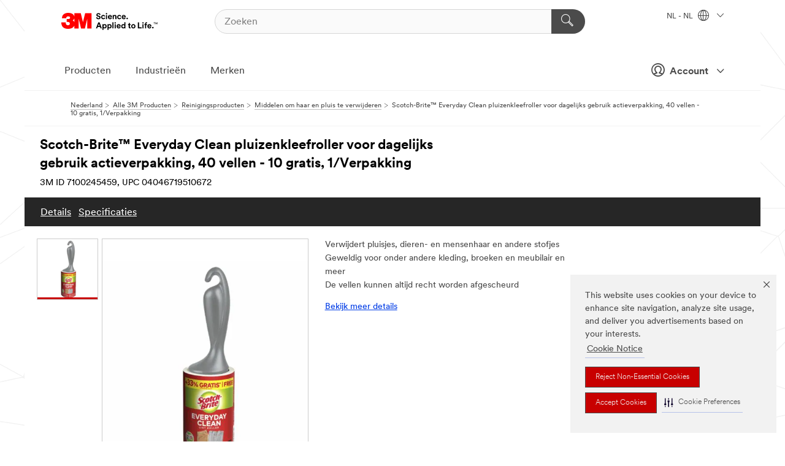

--- FILE ---
content_type: text/html; charset=UTF-8
request_url: https://www.3mnederland.nl/3M/nl_NL/p/d/v101265095/
body_size: 15640
content:
<!DOCTYPE html>
<html lang="nl-NL">
 <head><meta http-equiv="X-UA-Compatible" content="IE=EDGE"><script type="text/javascript" src="https://cdn-prod.securiti.ai/consent/auto_blocking/0638aaa2-354a-44c0-a777-ea4db9f7bf8a/172814eb-881b-4846-9727-e382252deb72.js"></script><script>(function(){var s=document.createElement('script');s.src='https://cdn-prod.securiti.ai/consent/cookie-consent-sdk-loader.js';s.setAttribute('data-tenant-uuid', '0638aaa2-354a-44c0-a777-ea4db9f7bf8a');s.setAttribute('data-domain-uuid', '172814eb-881b-4846-9727-e382252deb72');s.setAttribute('data-backend-url', 'https://app.securiti.ai');s.setAttribute('data-skip-css', 'false');s.defer=true;var parent_node=document.head || document.body;parent_node.appendChild(s);})()</script><script src="https://tags.tiqcdn.com/utag/3m/redeploy-gdpr/prod/utag.sync.js"></script><script>if (typeof utag_data == 'undefined') utag_data = {};</script><style>.MMM--site-bd .mds-wrapper p{margin:0;}.mds-wrapper .mds-titleWithText_content--body p, .mds-wrapper .mds-stackableimages_container--content p, .mds-wrapper .mds-content-cards_grid_card_body .mds-font_body p, .mds-wrapper .mds-contentCTA_content--body p, .mds-wrapper .mds-accordion_content--text>p, .mds-wrapper .mds-tabs_items--content>div>p, .mds-wrapper .mds-verticaltabs_content--text>p{margin-bottom:15px;}.MMM--site-bd .mds-wrapper .mds-margin_large--bottom{margin-bottom: 20px;}.MMM--site-bd .mds-wrapper .mds-margin_large--top{margin-top: 20px;}.MMM--site-bd .mds-wrapper ol{margin:0;}.MMM--site-bd .mds-wrapper .mds-titleWithText_content--body ol, .MMM--site-bd .mds-wrapper .mds-titleWithText_content--body ul, .MMM--site-bd .mds-wrapper .mds-stackableimages_container--content ol, .MMM--site-bd .mds-wrapper .mds-stackableimages_container--content ul, .MMM--site-bd .mds-wrapper .mds-content-cards_grid_card_body .mds-font_body ol, .MMM--site-bd .mds-wrapper .mds-content-cards_grid_card_body .mds-font_body ul, .MMM--site-bd .mds-wrapper .mds-contentCTA_content--body ol, .MMM--site-bd .mds-wrapper .mds-contentCTA_content--body ul, .MMM--site-bd .mds-wrapper .mds-accordion_content--text>ol, .MMM--site-bd .mds-wrapper .mds-accordion_content--text>ul, .MMM--site-bd .mds-wrapper .mds-tabs_items--content>div>ol, .MMM--site-bd .mds-wrapper .mds-tabs_items--content>div>ul, .MMM--site-bd .mds-wrapper .mds-verticaltabs_content--text>ol, .MMM--site-bd .mds-wrapper .mds-verticaltabs_content--text>ul{padding-left: 22px;}</style>
<title>Scotch-Brite™ Everyday Clean pluizenkleefroller voor dagelijks gebruik actieverpakking, 40 vellen - 10 gratis, 1/Verpakking | 3M Nederland</title>
  <meta charset="utf-8">
  <meta name="viewport" content="width=device-width, initial-scale=1.0">
<meta name="DCSext.Brand" content="Scotch-Brite">
<meta name="DCSext.Business" content="Consumer Business Group">
<meta name="DCSext.CDC" content="FJ">
<meta name="DCSext.Dimension_FUZE_Featured_Brands" content="Scotch-Brite">
<meta name="DCSext.Hierarchy" content="GPH11353">
<meta name="DCSext.SnapsPdp" content="Scotch-Brite™ Everyday Clean pluizenkleefroller voor dagelijks gebruik actieverpakking, 40 vellen - 10 gratis, 1/Verpakking">
<meta name="DCSext.ewcd_url" content="Z6_79L2HO02KO3O10Q639V7L0A534 | Z6_79L2HO02KOR720QDS5NONCI704">
<meta name="DCSext.locale" content="nl_NL">
<meta name="DCSext.page" content="CORP_SNAPS_GPH_NL">
<meta name="DCSext.platform" content="FUZE">
<meta name="DCSext.site" content="CORP_SNAPS_GPH">
<meta name="Discontinued" content="false">
<meta name="WT.cg_n" content="Product Detail Page">
<meta name="WT.dcsvid" content="">
<meta name="WT.pn_sku" content="7100245459">
<meta name="application-name" content="MMM-ext">
<meta name="baseurl" content="https://www.3mnederland.nl/3M/nl_NL/p/">
<meta name="dc_coverage" content="NL">
<meta name="description" content="De Scotch-Brite™ Everyday Clean pluizenkleefroller voor dagelijks gebruik is de enige pluizenkleefroller met een Scotch® kleeflaag. De roller heeft een ergonomische handgreep en de vellen kunnen altijd recht worden afgescheurd.">
<meta name="entity.categoryId" content="GPH11353">
<meta name="format-detection" content="telephone=no">
<meta name="generatedBySNAPS" content="true">
<meta http-equiv="cleartype" content="on">
<meta http-equiv="format-detection" content="telephone=no">
<meta http-equiv="imagetoolbar" content="no">
<meta name="isChild" content="true">
<meta name="isParent" content="false">
<meta name="mmm_id" content="7100245459">
<meta name="mmmsite" content="CORP_SNAPS_GPH">
<meta name="og:description" content="De Scotch-Brite™ Everyday Clean pluizenkleefroller voor dagelijks gebruik is de enige pluizenkleefroller met een Scotch® kleeflaag. De roller heeft een ergonomische handgreep en de vellen kunnen altijd recht worden afgescheurd.">
<meta name="og:image" content="https://multimedia.3m.com/mws/media/2406303J/scotch-brite-everyday-clean-lint-roller-promo-pack-40-sheets-10-for-free-cfip.jpg">
<meta name="og:title" content="Scotch-Brite™ Everyday Clean pluizenkleefroller voor dagelijks gebruik actieverpakking, 40 vellen - 10 gratis, 1/Verpakking">
<meta name="og:url" content="https://www.3mnederland.nl/3M/nl_NL/p/d/v101265095/">
<meta name="pageType" content="FuzeProductDetail">
<meta name="mmm:serp" content="https://www.3mnederland.nl/3M/nl_NL/p/d/v101265095/"/>
<link rel="canonical" href="https://www.3mnederland.nl/3M/nl_NL/p/d/v101265095/" /><!--  <PageMap><DataObject type="server"><Attribute name="node">fd-4 | WebSphere_Portal</Attribute>
<Attribute name="placeUniquename">CORP_SNAPS_GPH</Attribute>
<Attribute name="sitebreadcrumb">Z6_79L2HO02KOR720QDS5NONCI704</Attribute>
<Attribute name="themeVersion">2025.12</Attribute>
<Attribute name="pageUniquename">CORP_SNAPS_GPH_NL</Attribute>
</DataObject>
<DataObject type="page"><Attribute name="site">Z6_79L2HO02KO3O10Q639V7L0A534 | CORP_SNAPS_GPH</Attribute>
<Attribute name="currentpage">Z6_79L2HO02KOR720QDS5NONCI704</Attribute>
<Attribute name="currentuniquename">CORP_SNAPS_GPH_NL</Attribute>
</DataObject>
</PageMap> --><link rel="shortcut icon" type="image/ico" href="/favicon.ico" />
<link rel="apple-touch-icon-precomposed" sizes="57x57" href="/3m_theme_assets/themes/3MTheme/assets/images/unicorn/3M_Bookmark_Icon_57x57.png" />
<link rel="apple-touch-icon-precomposed" sizes="60x60" href="/3m_theme_assets/themes/3MTheme/assets/images/unicorn/3M_Bookmark_Icon_60x60.png" />
<link rel="apple-touch-icon-precomposed" sizes="72x72" href="/3m_theme_assets/themes/3MTheme/assets/images/unicorn/3M_Bookmark_Icon_72x72.png" />
<link rel="apple-touch-icon-precomposed" sizes="76x76" href="/3m_theme_assets/themes/3MTheme/assets/images/unicorn/3M_Bookmark_Icon_76x76.png" />
<link rel="apple-touch-icon-precomposed" sizes="114x114" href="/3m_theme_assets/themes/3MTheme/assets/images/unicorn/3M_Bookmark_Icon_114x114.png" />
<link rel="apple-touch-icon-precomposed" sizes="120x120" href="/3m_theme_assets/themes/3MTheme/assets/images/unicorn/3M_Bookmark_Icon_120x120.png" />
<link rel="apple-touch-icon-precomposed" sizes="144x144" href="/3m_theme_assets/themes/3MTheme/assets/images/unicorn/3M_Bookmark_Icon_144x144.png" />
<link rel="apple-touch-icon-precomposed" sizes="152x152" href="/3m_theme_assets/themes/3MTheme/assets/images/unicorn/3M_Bookmark_Icon_152x152.png" />
<link rel="apple-touch-icon-precomposed" sizes="180x180" href="/3m_theme_assets/themes/3MTheme/assets/images/unicorn/3M_Bookmark_Icon_180x180.png" />
<meta name="msapplication-TileColor" content="#ffffff" />
<meta name="msapplication-square70x70logo" content="/3m_theme_assets/themes/3MTheme/assets/images/unicorn/smalltile.png" />
<meta name="msapplication-square150x150logo" content="/3m_theme_assets/themes/3MTheme/assets/images/unicorn/mediumtile.png" />
<meta name="msapplication-wide310x150logo" content="/3m_theme_assets/themes/3MTheme/assets/images/unicorn/widetile.png" />
<meta name="msapplication-square310x310logo" content="/3m_theme_assets/themes/3MTheme/assets/images/unicorn/largetile.png" />
<link rel="alternate" hreflang="sv-SE" href="https://www.3msverige.se/3M/sv_SE/p/d/v101265095/" /><link rel="alternate" hreflang="es-ES" href="https://scotch-brite.3m.com.es/3M/es_ES/p/d/v101265095/" /><link rel="alternate" hreflang="fr-BE" href="https://www.3mbelgique.be/3M/fr_BE/p/d/v101265095/" /><link rel="alternate" hreflang="nl-NL" href="https://www.3mnederland.nl/3M/nl_NL/p/d/v101265095/" /><link rel="alternate" hreflang="de-CH" href="https://www.scotch-brite.3mschweiz.ch/3M/de_CH/p/d/v101265095/" /><link rel="alternate" hreflang="de-DE" href="https://www.3mdeutschland.de/3M/de_DE/p/d/v101265095/" /><link rel="alternate" hreflang="cs-CZ" href="https://www.3m.cz/3M/cs_CZ/p/d/v101265095/" /><link rel="alternate" hreflang="da-DK" href="https://www.3mdanmark.dk/3M/da_DK/p/d/v101265095/" /><link rel="alternate" hreflang="pl-PL" href="https://www.3mpolska.pl/3M/pl_PL/p/d/v101265095/" /><link rel="alternate" hreflang="fi-FI" href="https://www.3msuomi.fi/3M/fi_FI/p/d/v101265095/" /><link rel="alternate" hreflang="it-IT" href="https://scotch-brite.3mitalia.it/3M/it_IT/p/d/v101265095/" /><link rel="alternate" hreflang="fr-FR" href="https://www.3mfrance.fr/3M/fr_FR/p/d/v101265095/" /><link rel="alternate" hreflang="de-AT" href="https://www.3maustria.at/3M/de_AT/p/d/v101265095/" /><link rel="alternate" hreflang="fr-CH" href="https://www.scotch-brite.3msuisse.ch/3M/fr_CH/p/d/v101265095/" /><link rel="alternate" hreflang="nl-BE" href="https://www.3mbelgie.be/3M/nl_BE/p/d/v101265095/" /><link rel="alternate" hreflang="no-NO" href="https://www.3mnorge.no/3M/no_NO/p/d/v101265095/" /><link rel="stylesheet" href="/3m_theme_assets/themes/3MTheme/assets/css/build/phoenix.css?v=3.183.0" />
<link rel="stylesheet" href="/3m_theme_assets/themes/3MTheme/assets/css/unicorn-icons.css?v=3.183.0" />
<link rel="stylesheet" media="print" href="/3m_theme_assets/themes/3MTheme/assets/css/build/unicorn-print.css?v=3.183.0" />
<link rel="stylesheet" href="/3m_theme_assets/static/MDS/mammoth.css?v=3.183.0" />
<!--[if IE]><![endif]-->
<!--[if (IE 8)|(IE 7)]>
<script type="text/javascript">
document.getElementById("js-main_style").setAttribute("href", "");
</script>

<![endif]-->
<!--[if lte IE 6]><![endif]-->
<script type="text/javascript" src="/3m_theme_assets/themes/3MTheme/assets/scripts/mmmSettings.js"></script><link rel="stylesheet" href="/3m_theme_assets/themes/3MTheme/assets/css/build/gsn.css" />
<link rel="stylesheet" href="/3m_theme_assets/themes/3MTheme/assets/css/static/MyAccountDropdown/MyAccountDropdown.css" />


<script>(window.BOOMR_mq=window.BOOMR_mq||[]).push(["addVar",{"rua.upush":"false","rua.cpush":"false","rua.upre":"false","rua.cpre":"false","rua.uprl":"false","rua.cprl":"false","rua.cprf":"false","rua.trans":"","rua.cook":"false","rua.ims":"false","rua.ufprl":"false","rua.cfprl":"false","rua.isuxp":"false","rua.texp":"norulematch","rua.ceh":"false","rua.ueh":"false","rua.ieh.st":"0"}]);</script>
                              <script>!function(e){var n="https://s.go-mpulse.net/boomerang/";if("False"=="True")e.BOOMR_config=e.BOOMR_config||{},e.BOOMR_config.PageParams=e.BOOMR_config.PageParams||{},e.BOOMR_config.PageParams.pci=!0,n="https://s2.go-mpulse.net/boomerang/";if(window.BOOMR_API_key="UWRYR-C88R8-XEZDS-AZ97P-LXP2F",function(){function e(){if(!o){var e=document.createElement("script");e.id="boomr-scr-as",e.src=window.BOOMR.url,e.async=!0,i.parentNode.appendChild(e),o=!0}}function t(e){o=!0;var n,t,a,r,d=document,O=window;if(window.BOOMR.snippetMethod=e?"if":"i",t=function(e,n){var t=d.createElement("script");t.id=n||"boomr-if-as",t.src=window.BOOMR.url,BOOMR_lstart=(new Date).getTime(),e=e||d.body,e.appendChild(t)},!window.addEventListener&&window.attachEvent&&navigator.userAgent.match(/MSIE [67]\./))return window.BOOMR.snippetMethod="s",void t(i.parentNode,"boomr-async");a=document.createElement("IFRAME"),a.src="about:blank",a.title="",a.role="presentation",a.loading="eager",r=(a.frameElement||a).style,r.width=0,r.height=0,r.border=0,r.display="none",i.parentNode.appendChild(a);try{O=a.contentWindow,d=O.document.open()}catch(_){n=document.domain,a.src="javascript:var d=document.open();d.domain='"+n+"';void(0);",O=a.contentWindow,d=O.document.open()}if(n)d._boomrl=function(){this.domain=n,t()},d.write("<bo"+"dy onload='document._boomrl();'>");else if(O._boomrl=function(){t()},O.addEventListener)O.addEventListener("load",O._boomrl,!1);else if(O.attachEvent)O.attachEvent("onload",O._boomrl);d.close()}function a(e){window.BOOMR_onload=e&&e.timeStamp||(new Date).getTime()}if(!window.BOOMR||!window.BOOMR.version&&!window.BOOMR.snippetExecuted){window.BOOMR=window.BOOMR||{},window.BOOMR.snippetStart=(new Date).getTime(),window.BOOMR.snippetExecuted=!0,window.BOOMR.snippetVersion=12,window.BOOMR.url=n+"UWRYR-C88R8-XEZDS-AZ97P-LXP2F";var i=document.currentScript||document.getElementsByTagName("script")[0],o=!1,r=document.createElement("link");if(r.relList&&"function"==typeof r.relList.supports&&r.relList.supports("preload")&&"as"in r)window.BOOMR.snippetMethod="p",r.href=window.BOOMR.url,r.rel="preload",r.as="script",r.addEventListener("load",e),r.addEventListener("error",function(){t(!0)}),setTimeout(function(){if(!o)t(!0)},3e3),BOOMR_lstart=(new Date).getTime(),i.parentNode.appendChild(r);else t(!1);if(window.addEventListener)window.addEventListener("load",a,!1);else if(window.attachEvent)window.attachEvent("onload",a)}}(),"".length>0)if(e&&"performance"in e&&e.performance&&"function"==typeof e.performance.setResourceTimingBufferSize)e.performance.setResourceTimingBufferSize();!function(){if(BOOMR=e.BOOMR||{},BOOMR.plugins=BOOMR.plugins||{},!BOOMR.plugins.AK){var n=""=="true"?1:0,t="",a="cj3a4daxhuqq62lppcwq-f-ed7dabe42-clientnsv4-s.akamaihd.net",i="false"=="true"?2:1,o={"ak.v":"39","ak.cp":"832420","ak.ai":parseInt("281472",10),"ak.ol":"0","ak.cr":9,"ak.ipv":4,"ak.proto":"h2","ak.rid":"fb46b17","ak.r":45721,"ak.a2":n,"ak.m":"dscx","ak.n":"essl","ak.bpcip":"18.118.14.0","ak.cport":56940,"ak.gh":"23.33.25.17","ak.quicv":"","ak.tlsv":"tls1.3","ak.0rtt":"","ak.0rtt.ed":"","ak.csrc":"-","ak.acc":"","ak.t":"1768913069","ak.ak":"hOBiQwZUYzCg5VSAfCLimQ==SNJUsIHJWVgbm28bouXeDOkPkxvJGTkQZ5qLnCQg+w4XuPQYpkcdjtEFFF+ro2intGF8iLZqQoc52k9OmiZbNMpd5d/o7CCV+H0IvknWPb33Jiyvq7PRKUzVEFD0E5WvgQzGD+7M14mU26ShJAc4bOU67wNmMnrpnLzSfOjIHQrmpV6ksouLv4DdCnl9KWaCn5P7v5yqbXhwa3JNlpyUb6EgfX0zEIXXo1lxVIDDmp/amLnPo9dZefKDV1lQ0JM+BDxjml07zfw01FSIPXSbDL+W9MwNok3SZogfLnSq5+5a8XNS3fVnvsYwKdd1y3fdaX3UKM3xgLalKYPXJmsYpsIRN5pn0dNIavidCIzAjPShLRC12TjYYSBWIVltQGsWNcbf+JArV3tBVybbmD/YuLSUAuELeVBAxICBne/ZGiE=","ak.pv":"279","ak.dpoabenc":"","ak.tf":i};if(""!==t)o["ak.ruds"]=t;var r={i:!1,av:function(n){var t="http.initiator";if(n&&(!n[t]||"spa_hard"===n[t]))o["ak.feo"]=void 0!==e.aFeoApplied?1:0,BOOMR.addVar(o)},rv:function(){var e=["ak.bpcip","ak.cport","ak.cr","ak.csrc","ak.gh","ak.ipv","ak.m","ak.n","ak.ol","ak.proto","ak.quicv","ak.tlsv","ak.0rtt","ak.0rtt.ed","ak.r","ak.acc","ak.t","ak.tf"];BOOMR.removeVar(e)}};BOOMR.plugins.AK={akVars:o,akDNSPreFetchDomain:a,init:function(){if(!r.i){var e=BOOMR.subscribe;e("before_beacon",r.av,null,null),e("onbeacon",r.rv,null,null),r.i=!0}return this},is_complete:function(){return!0}}}}()}(window);</script></head>
<body class="MMM--bodyContain MMM--body_1440"><div class="MMM--skipMenu" id="top"><ul class="MMM--skipList"><li><a href="#js-gsnMenu">Ga naar NL Navigatie</a></li><li><a href="#ssnMenu">Ga naar CORP_SNAPS_GPH Navigatie</a></li><li><a href="#pageContent">Ga naar Inhoud van pagina's</a></li><li><a href="#js-searchBar">Ga naar Zoeken</a></li><li><a href="#help--links">Ga naar Contactgegevens</a></li><li><a href="/3M/nl_NL/company-base-bnl/site-map/">Ga naar site map</a></li></ul>
</div>

    <div id="js-bodyWrapper" class="MMM--themeWrapper">
        <div class="m-dropdown-list_overlay"></div>
    <nav class="m-nav">      
      <div class="is-header_container h-fitWidth m-header_container">
        <div class="m-header">          
          <a href="/3M/nl_NL/company-base-bnl/" aria-label="3M Logo - Opens in a new window" class="is-3MLogo m-header_logo l-smallMarginRight h-linkNoUnderline l-centerVertically" title="3M in Nederland">
            <img class="h-onDesktop m-header_logoImg" src="/3m_theme_assets/themes/3MTheme/assets/images/unicorn/Logo.svg" alt="3M-logo" />
            <img class="h-notOnDesktop l-img" src="/3m_theme_assets/themes/3MTheme/assets/images/unicorn/Logo_mobile.png" alt="3M-logo" />
          </a>                          

          

<div class="m-header_search l-smallMarginRight">
  <form class="h-fitHeight" id="typeahead-root" action="/3M/nl_NL/p/">
    <input id="js-searchBar" class="m-header_searchbar h-fitWidth h-fitHeight l-centerVertically is-searchbar" name="Ntt" type="search" placeholder="Zoeken" aria-label="Zoeken">
    <button class="m-header_searchbutton" type="submit" value="Zoeken" aria-label="Zoeken">
      <i class="MMM--icn MMM--icn_search color--white"></i>
    </button>
  </form>
</div>


          <div style="display: inline-block" class="h-notOnDesktop">
            <div class="m-header_menu l-centerVertically h-notOnDesktop">
              <a href="#" class="h-linkNoUnderline link--dark is-header_menuLink is-collapsed m-header_menuLink" aria-haspopup="true" aria-controls="navOptions" aria-label="Open navigatie" data-openlabel="Open navigatie" data-closelabel="Nabij">
                <i class="MMM--icn MMM--icn_hamburgerMenu is-header_menuIcon m-header_menuIcn"></i>
              </a>
              <i class="MMM--icn MMM--icn_close link--dark m-header_hiddenIcn m-header_menuIcn"></i>
            </div>
          </div>
          <div class="m-header--fix"></div>
        </div>
                
        
        <div class="m-header-madbar h-notOnDesktop">
          <div class="MAD-Bar">
            <div class="m-account mad-section">
              
              <a href="#" role="button" class="m-btn m-btn--free font--size m-navbar_loginBtn m-navbar_profileBtn link--dark is-header_madSI is-closed is-signInToggle" target="_self">
                <i class="MMM--icn MMM--icn_userHollow large-icn"></i>
                Account
                <i class="MMM--icn MMM--icn_down_arrow mad-barSI-arrow"></i>
              </a>
              
            </div>
          </div>
        </div>
                
        <div class="m-header_overlay"></div>
        
        <!-- Profile Management Pop-Up -->
              <div class="m-navbar m-navbar-noStyle">
               <div class=" is-signInPopUp h-hidden">
                <div class="m-navbar_signInPopup font--standard mad-menu-container" aria-modal="true">                           
                  
                  <div class="signIn-linkBox">
                    <a href="https://order.3m.com/store/bComNetherlandSite/nl_NL/login">Inloggen 3M bCom</a>
                  </div>
                </div> 
               </div> 
              </div>            
            

        <div class="is-dropdown h-hidden m-navbar_container">
          <div class="m-navbar_overlay h-fitHeight h-notOnMobile is-overlay h-notOnDesktop"></div>
          <div class="m-navbar">
            <div class="m-navbar_level-1 js-navbar_level-1">

              
	          <div class="m-navbar_login m-navbar_loginProfile h-notOnMobile h-notOnTablet h-onDesktop">
              <div class="mad-section">
                <a href="#" class="m-btn m-btn--free font--size m-navbar_loginBtn m-navbar_signInBtn link--dark is-signInToggle is-header_madDesktopSI">
                  <i class="MMM--icn MMM--icn_userHollow l-centerVertically large-icn" style="padding-left: 10px; font-weight: bold;"></i>
                  Account
                  <i class="MMM--icn mad-barSI-arrow MMM--icn_down_arrow" style="padding-left: 10px; font-size: 11px;"></i>
                </a>
              </div>
            </div>
 
              <div class="m-navbar_localization l-centerVertically">
                <a href="#" class="link--dark l-centerVertically is-localeToggle">NL - NL
                  <i class="MMM--icn MMM--icn_localizationGlobe l-centerVertically m-navbar_localGlobe" style="padding-left: 5px;"></i>
                  <i class="MMM--icn MMM--icn_down_arrow h-onDesktop" style="padding-left: 10px; font-size: 11px;"></i></a>
              </div>
              <div id="js-gsnMenu" class="m-navbar_nav">

                
<ul id="navOptions" role="menubar">
<li class="m-navbar_listItem">
        <a href="#" id="navbar_link-products" class="is-navbar_link m-navbar_link" aria-haspopup="true" aria-expanded="false">Producten</a>
      </li><li class="m-navbar_listItem">
        <a href="#" id="navbar_link-industries" class="is-navbar_link m-navbar_link" aria-haspopup="true" aria-expanded="false">Industrieën</a>
      </li><li class="m-navbar_listItem">
          <a href="/3M/nl_NL/company-base-bnl/our-brands/" class="m-navbar_link">Merken</a>
        </li>
        
</ul>
<div class="m-navbar_localOverlay is-localePopUp h-hidden">
  <div class="m-navbar_localPopup m-navbar_popup font--standard" aria-modal="true" role="dialog" aria-label="language switcher dialog">
    <button
      class="m-navbar-localClose m-btn--close color--silver is-close h-notOnDesktop"
      aria-label="Nabij"><i class="MMM--icn MMM--icn_close"></i></button>
    <div class="font--standard m-navbar_popupTitle">3M in Nederland</div>
    <form>
      <div class="font--standard m-navbar_popupOptions"><input type="radio" name="locale" value="https://www.3mnederland.nl/3M/nl_NL/p/d/v101265095/" id="locale-nl-nl" class="m-radioInput" checked>
      	    <label class="m-radioInput_label" for="locale-nl-nl">Nederlands - NL</label><br></div>
      <a href="https://www.3m.com/3M/en_US/select-location/" aria-label="Change 3M Location" class="link">Change 3M Location</a>
      <button type="submit" value="Stuur een bericht naar" class="m-btn m-btn--red m-navbar_localeSave is-saveLocale">Bespaar</button>
    </form>
  </div>
  <div class="m-overlay h-onDesktop is-close"></div>
</div>
              </div>
            </div>

            <div class="m-dropdown-list js-navbar_level-2">

              <!-- Dropdown Lists Header -->
<div class="m-dropdown-list_header">
  <button class="m-dropdown-list_backBtn js-dropdown-list_backBtn">
    <i class="MMM--icn MMM--icn_lt2"></i>
  </button>
  <div class="m-dropdown-list_title">
<label id="dropdown-list_products-title">Producten</label>
      <label id="dropdown-list_industries-title">Industrieën</label>
      
  </div>
</div><!-- End of the dropdown list header --><ul id="products-list" class="l-dropdown-list_container" role="menu" aria-hidden="true"><li class="l-dropdown-list" role="menuitem">
      <a href="/3M/nl_NL/p/c/advanced-materials/" aria-label="Advanced Materials" class="isInside MMM--basicLink">
        Advanced Materials
      </a>
    </li><li class="l-dropdown-list" role="menuitem">
      <a href="/3M/nl_NL/p/c/automotive/" aria-label="Auto-onderdelen en hardware" class="isInside MMM--basicLink">
        Auto-onderdelen en hardware
      </a>
    </li><li class="l-dropdown-list" role="menuitem">
      <a href="/3M/nl_NL/p/c/bewegwijzering-en-markering/" aria-label="Bewegwijzering en markering" class="isInside MMM--basicLink">
        Bewegwijzering en markering
      </a>
    </li><li class="l-dropdown-list" role="menuitem">
      <a href="/3M/nl_NL/p/c/coatings/" aria-label="Coatings" class="isInside MMM--basicLink">
        Coatings
      </a>
    </li><li class="l-dropdown-list" role="menuitem">
      <a href="/3M/nl_NL/p/c/compound-en-poetsmiddel/" aria-label="Compound en poetsmiddel" class="isInside MMM--basicLink">
        Compound en poetsmiddel
      </a>
    </li><li class="l-dropdown-list" role="menuitem">
      <a href="/3M/nl_NL/p/c/elektriciteit/" aria-label="Elektriciteit" class="isInside MMM--basicLink">
        Elektriciteit
      </a>
    </li><li class="l-dropdown-list" role="menuitem">
      <a href="/3M/nl_NL/p/c/elektronicacomponenten/" aria-label="Elektronicacomponenten" class="isInside MMM--basicLink">
        Elektronicacomponenten
      </a>
    </li><li class="l-dropdown-list" role="menuitem">
      <a href="/3M/nl_NL/p/c/folies/" aria-label="Films en platen" class="isInside MMM--basicLink">
        Films en platen
      </a>
    </li><li class="l-dropdown-list" role="menuitem">
      <a href="/3M/nl_NL/p/c/gereedschappen-en-apparatuur/" aria-label="Gereedschappen en apparatuur" class="isInside MMM--basicLink">
        Gereedschappen en apparatuur
      </a>
    </li><li class="l-dropdown-list" role="menuitem">
      <a href="/3M/nl_NL/p/c/gezondheidszorg/" aria-label="Gezondheidszorg" class="isInside MMM--basicLink">
        Gezondheidszorg
      </a>
    </li><li class="l-dropdown-list" role="menuitem">
      <a href="/3M/nl_NL/p/c/isolatie/" aria-label="Isolatie" class="isInside MMM--basicLink">
        Isolatie
      </a>
    </li><li class="l-dropdown-list" role="menuitem">
      <a href="/3M/nl_NL/p/c/kantoorbenodigdheden/" aria-label="Kantoorbenodigdheden" class="isInside MMM--basicLink">
        Kantoorbenodigdheden
      </a>
    </li><li class="l-dropdown-list" role="menuitem">
      <a href="/3M/nl_NL/p/c/labels/" aria-label="Labels" class="isInside MMM--basicLink">
        Labels
      </a>
    </li><li class="l-dropdown-list" role="menuitem">
      <a href="/3M/nl_NL/p/c/lijmen/" aria-label="Lijm, afdichtmiddel en plamuur" class="isInside MMM--basicLink">
        Lijm, afdichtmiddel en plamuur
      </a>
    </li><li class="l-dropdown-list" role="menuitem">
      <a href="/3M/nl_NL/p/c/persoonlijke-beschermingsmiddelen/" aria-label="Persoonlijke beschermingsmiddelen" class="isInside MMM--basicLink">
        Persoonlijke beschermingsmiddelen
      </a>
    </li><li class="l-dropdown-list" role="menuitem">
      <a href="/3M/nl_NL/p/c/reinigingsproducten/" aria-label="Reinigingsproducten" class="isInside MMM--basicLink">
        Reinigingsproducten
      </a>
    </li><li class="l-dropdown-list" role="menuitem">
      <a href="/3M/nl_NL/p/c/schuurmiddelen/" aria-label="Schuurmaterialen" class="isInside MMM--basicLink">
        Schuurmaterialen
      </a>
    </li><li class="l-dropdown-list" role="menuitem">
      <a href="/3M/nl_NL/p/c/smeermiddelen/" aria-label="Smeermiddelen" class="isInside MMM--basicLink">
        Smeermiddelen
      </a>
    </li><li class="l-dropdown-list" role="menuitem">
      <a href="/3M/nl_NL/p/c/tapes/" aria-label="Tapes" class="isInside MMM--basicLink">
        Tapes
      </a>
    </li><li class="l-dropdown-list" role="menuitem">
      <a href="/3M/nl_NL/p/c/thuis/" aria-label="Thuis" class="isInside MMM--basicLink">
        Thuis
      </a>
    </li><li class="l-dropdown-list_last-item" role="menuitem"><a class="l-dropdown-list_view-all-products" href="/3M/nl_NL/p/">Zie alle producten</a>     
      <button class="m-btn js-backtoTopBtn">
        <i class="MMM--icn MMM--icn_arrowUp"></i>
      </button>
    </li></ul>
<ul id="industries-list" class="l-dropdown-list_container" role="menu" aria-hidden="true"><li class="l-dropdown-list" role="menuitem">
      <a href="/3M/nl_NL/automotive-bnl/" aria-label="Automotive" class="MMM--basicLink">
        Automotive
      </a>
    </li><li class="l-dropdown-list" role="menuitem">
      <a href="/3M/nl_NL/commercial-solutons-bnl/" aria-label="Commerciële oplossingen" class="MMM--basicLink">
        Commerciële oplossingen
      </a>
    </li><li class="l-dropdown-list" role="menuitem">
      <a href="/3M/nl_NL/consumer-bnl/" aria-label="Consumenten" class="MMM--basicLink">
        Consumenten
      </a>
    </li><li class="l-dropdown-list" role="menuitem">
      <a href="/3M/nl_NL/design-construction-bnl/" aria-label="Design en Bouw" class="MMM--basicLink">
        Design en Bouw
      </a>
    </li><li class="l-dropdown-list" role="menuitem">
      <a href="/3M/nl_NL/electronics-bnl/" aria-label="Electronica" class="MMM--basicLink">
        Electronica
      </a>
    </li><li class="l-dropdown-list" role="menuitem">
      <a href="/3M/nl_NL/energy-bnl/" aria-label="Energie" class="MMM--basicLink">
        Energie
      </a>
    </li><li class="l-dropdown-list" role="menuitem">
      <a href="/3M/nl_NL/manufacturing-bnl/" aria-label="Industrie" class="MMM--basicLink">
        Industrie
      </a>
    </li><li class="l-dropdown-list" role="menuitem">
      <a href="/3M/nl_NL/transportation-bnl/" aria-label="Transport" class="MMM--basicLink">
        Transport
      </a>
    </li><li class="l-dropdown-list" role="menuitem">
      <a href="/3M/nl_NL/safety-bnl/" aria-label="Veiligheid" class="MMM--basicLink">
        Veiligheid
      </a>
    </li><div class="l-dropdown-list_industries-image">
      <img class="img img_stretch mix-MMM--img_fancy" src="https://multimedia.3m.com/mws/media/1812021O/industry-feature-image.png" alt="Een autofabrieksarbeider die de autoproductielijn inspecteert.">
      <p>Bij 3M ontdekken en innoveren we in bijna elke industrie om problemen over de hele wereld op te lossen.</p>
    </div></ul>


            </div>            
          </div>
        </div>
      </div>
    </nav>
    <div class="m-navbar_profileOverlay is-profileToggle is-close h-hidden"></div>
    <div class="m-navbar_signInOverlay m-overlay is-signInToggle is-close h-hidden"></div>
<div class="MMM--site-bd">
  <div class="MMM--grids" id="pageContent">
  <div class="MMM--siteNav">
  <div class="MMM--breadcrumbs_theme">
  <ol class="MMM--breadcrumbs-list" itemscope itemtype="https://schema.org/BreadcrumbList"><li itemprop="itemListElement" itemscope itemtype="https://schema.org/ListItem"><a href="/3M/nl_NL/company-base-bnl/" itemprop="item"><span itemprop="name">Nederland</span></a><i class="MMM--icn MMM--icn_breadcrumb"></i>
          <meta itemprop="position" content="1" /></li><li itemprop="itemListElement" itemscope itemtype="https://schema.org/ListItem"><a href="/3M/nl_NL/p/" itemprop="item"><span itemprop="name">Alle 3M Producten</span></a><i class="MMM--icn MMM--icn_breadcrumb"></i>
          <meta itemprop="position" content="2" /></li><li itemprop="itemListElement" itemscope itemtype="https://schema.org/ListItem"><a href="https://www.3mnederland.nl/3M/nl_NL/p/c/reinigingsproducten/" itemprop="item"><span itemprop="name">Reinigingsproducten</span></a><i class="MMM--icn MMM--icn_breadcrumb"></i>
          <meta itemprop="position" content="3" /></li><li itemprop="itemListElement" itemscope itemtype="https://schema.org/ListItem"><a href="https://www.3mnederland.nl/3M/nl_NL/p/c/reinigingsproducten/middelen-om-haar-en-pluis-te-verwijderen/" itemprop="item"><span itemprop="name">Middelen om haar en pluis te verwijderen</span></a><i class="MMM--icn MMM--icn_breadcrumb"></i>
          <meta itemprop="position" content="4" /></li><li itemprop="itemListElement" itemscope itemtype="https://schema.org/ListItem"><span itemprop="name">Scotch-Brite™ Everyday Clean pluizenkleefroller voor dagelijks gebruik actieverpakking, 40 vellen - 10 gratis, 1/Verpakking</span><link itemprop="url" href="#"><meta itemprop="position" content="5" /></li></ol>
  
</div>

        </div><div class="hiddenWidgetsDiv">
	<!-- widgets in this container are hidden in the UI by default -->
	<div class='component-container ibmDndRow hiddenWidgetsContainer id-Z7_79L2HO02KOR720QDS5NONCI703' name='ibmHiddenWidgets' ></div><div style="clear:both"></div>
</div>

<div class="MMM--grids">
  <div class='component-container MMM--grids-col_single MMM--grids-col ibmDndColumn id-Z7_79L2HO02KOR720QDS5NONCI707' name='ibmMainContainer' ><div class='component-control id-Z7_79L2HO02KOR720QDS5NONCI7F3' ><span id="Z7_79L2HO02KOR720QDS5NONCI7F3"></span><html><head><meta name="viewport" content="width=device-width"/><script>window.__INITIAL_DATA = {"isParent":false,"productDetails":{"hasMoreOptions":false,"imageUrl":"https://multimedia.3m.com/mws/media/2406303J/scotch-brite-everyday-clean-lint-roller-promo-pack-40-sheets-10-for-free-cfip.jpg","altText":"7100245459-3m-scotch-brite-everyday-clean-lint-roller-promo-pack-40-sheets-10-for-free-cfip.tif","name":"Scotch-Brite™ Everyday Clean pluizenkleefroller voor dagelijks gebruik actieverpakking, 40 vellen - 10 gratis, 1/Verpakking","stockNumber":"7100245459","originalMmmid":"7100245459","previousStockNumber":"UU011266515","upc":"04046719510672","catalogNumber":"836RS-40EMEA","shortDescription":"De Scotch-Brite™ Everyday Clean pluizenkleefroller voor dagelijks gebruik is de enige pluizenkleefroller met een Scotch® kleeflaag. De roller heeft een ergonomische handgreep en de vellen kunnen altijd recht worden afgescheurd.","longDescription":"[base64]","divisionName":"Consumer Business Group","divisionCode":"FJ","childrenUpc":["04054596879102","4054596879096","4046719510672","04054596879096","4054596879102"],"categoryId":"GPH11353","industryId":"","canonical":"https://www.3mnederland.nl/3M/nl_NL/p/d/v101265095/","discontinued":false},"benefits":["Verwijdert pluisjes, dieren- en mensenhaar en andere stofjes","Geweldig voor onder andere kleding, broeken en meubilair en meer","De vellen kunnen altijd recht worden afgescheurd","Ergonomisch handvat voor prettig gebruik","Voorzien van een Scotch® kleeflaag","Voorgestelde toepassing: Verwijder stof, pluizen, en haren van kleding en meubels"],"classificationAttributes":[{"label":"Aanbevolen oppervlakten","identifier":"p1jzim2i6zntyj","values":["Meubilair","Kleding"],"assignment":"techspec"},{"label":"Catalogusnummer","identifier":"attrr14","values":["836RS-40EMEA"],"assignment":"marketing"},{"label":"Materiaal","identifier":"gsgkfcr6qh","values":["Kunststof"],"assignment":"techspec"},{"label":"Merken","identifier":"brand0","values":["Scotch-Brite™"]},{"label":"Productkleur","identifier":"attra1798","values":["Zwart"],"assignment":"techspec"},{"label":"Producttype","identifier":"f6kktw629s","values":["Pluizenkleefroller"],"assignment":"techspec"},{"label":"Reinigingskracht","identifier":"1h2vh84njc","values":["Snelle reiniging"],"assignment":"techspec"},{"label":"Rollengte (metrisch)","identifier":"attrh363","values":["10 cm"],"assignment":"techspec"},{"label":"Steellengte (metrisch)","identifier":"attrh347","values":["12.5 cm"],"assignment":"techspec"},{"label":"Steelmateriaal","identifier":"attra511","values":["Kunststof"],"assignment":"techspec"},{"label":"Toepassing","identifier":"attra1839","values":["Algemeen reinigen"],"assignment":"techspec"},{"label":"Type reiniging","identifier":"attra512","values":["Haarverwijdering"],"assignment":"techspec"},{"label":"Verpakkingsinhoud","identifier":"pcm4ckn55x","values":["1/verpakking"],"assignment":"packaging"}],"breadCrumb":[{"value":"Alle Producten","removeUrl":"https://www.3mnederland.nl/3M/nl_NL/p/","gphId":"GPH19999"},{"value":"Reinigingsproducten","removeUrl":"https://www.3mnederland.nl/3M/nl_NL/p/c/reinigingsproducten/","gphId":"GPH10012"},{"value":"Middelen om haar en pluis te verwijderen","removeUrl":"https://www.3mnederland.nl/3M/nl_NL/p/c/reinigingsproducten/middelen-om-haar-en-pluis-te-verwijderen/","gphId":"GPH11353"},{"value":"Scotch-Brite™ Everyday Clean pluizenkleefroller voor dagelijks gebruik actieverpakking, 40 vellen - 10 gratis, 1/Verpakking"}],"media":[{"url":"https://multimedia.3m.com/mws/media/2406303J/scotch-brite-everyday-clean-lint-roller-promo-pack-40-sheets-10-for-free-cfip.jpg","altText":"7100245459-3m-scotch-brite-everyday-clean-lint-roller-promo-pack-40-sheets-10-for-free-cfip.tif","usageCode":"main_image"}],"mediaMore":false,"moreOptions":{"baseId":"7100245459","terminalCategory":"GPH11353","totalSelected":1,"childHasCcSubId":false,"displayTable":false},"disclaimerInfo":{"intendedForUseBy":"Consumer"},"mediaOffset":0,"mediaMoreCount":0,"ctaInfo":{"ccSubId":"2960","ccTemplatedID":"emjo9gg796_7541ec30-33d4-11eb-987a-25087ad49e2c103"},"replacement":{"discontinued":false,"is_product_new":false},"keywords":[],"hreflang":{"de_AT":"https://www.3maustria.at/3M/de_AT/p/d/v101265095/","it_IT":"https://scotch-brite.3mitalia.it/3M/it_IT/p/d/v101265095/","pl_PL":"https://www.3mpolska.pl/3M/pl_PL/p/d/v101265095/","fr_BE":"https://www.3mbelgique.be/3M/fr_BE/p/d/v101265095/","nl_BE":"https://www.3mbelgie.be/3M/nl_BE/p/d/v101265095/","sv_SE":"https://www.3msverige.se/3M/sv_SE/p/d/v101265095/","da_DK":"https://www.3mdanmark.dk/3M/da_DK/p/d/v101265095/","fr_CH":"https://www.scotch-brite.3msuisse.ch/3M/fr_CH/p/d/v101265095/","fr_FR":"https://www.3mfrance.fr/3M/fr_FR/p/d/v101265095/","cs_CZ":"https://www.3m.cz/3M/cs_CZ/p/d/v101265095/","de_DE":"https://www.3mdeutschland.de/3M/de_DE/p/d/v101265095/","fi_FI":"https://www.3msuomi.fi/3M/fi_FI/p/d/v101265095/","de_CH":"https://www.scotch-brite.3mschweiz.ch/3M/de_CH/p/d/v101265095/","es_ES":"https://scotch-brite.3m.com.es/3M/es_ES/p/d/v101265095/","no_NO":"https://www.3mnorge.no/3M/no_NO/p/d/v101265095/","nl_NL":"https://www.3mnederland.nl/3M/nl_NL/p/d/v101265095/"},"translations":{"play":"Afspelen","viewBuyingOptions":"Bekijk koopopties","techDataSheet":"Technisch gegevensblad","clearAll":"Wis alles","chatUnavailable":"Chat niet beschikbaar","plusXMore":"+# meer","userInstructions":"Gebruiksinstructies","price":"Prijs","faq":"Veelgestelde vragen","options":"opties","whereToBuy":"Waar te koop","legalDisclaimer":"Juridische disclaimer","viewLegalDisclaimer":"Juridische disclaimer bekijken","productOptions":"Productopties","clickTapZoom":"Klik of tik op de afbeelding om in te zoomen","replacedBy":"Vervangen door","upc":"UPC","hoverImageZoom":"Beweeg over de afbeelding om in te zoomen","thankYouMessage":"Our Goal is to respond to your request within 24 hours. Some questions, however, may need further investigation to provide you with appropriate response.","viewMoreDetails":"Bekijk meer details","notApplicable":"Niet toepasbaar","productNameID":"Productnaam en IDs","recentlyViewed":"Recent bekeken","supportDescription":"Hebt u hulp nodig bij het vinden van het juiste product voor uw project? Neem contact met ons op als u product-, technisch of gebruiksadvies nodig hebt of als u wilt samenwerken met een technisch specialist van 3M {#}","showMore":"Meer weergeven","frequentBoughtTogether":"Gerelateerde Producten","emailRequired":"Enter your email address","allResults":"Alle resultaten","lastName":"Last name (optional)","dragSpin":"Sleep om te draaien","stockNumber":"Voorraad nummer #","loveToHearFeedback":"We horen graag van u. Graag ontvangen we uw feedback, want we proberen altijd om de ervaringen met onze producten te verbeteren. ","dimensionsClassifications":"Afmetingen en classificaties ","disclaimerURL":"https://www.3m.com/3M/en_US/company-us/privacy-policy/","nsn":"NSN","availability":"Verkrijgbaarheid","matching":"matching","products":"Producten","customerReviews":"Recensies van klanten","disclaimerOpening":"The information you provide on this Contact Us form will be used to respond to your request and as further described in our","pageTop":"Naar de top","close":"Sluiten","product":"product","more":"Meer","messageUsHeader":"Stuur ons een bericht","change":"Wijzigen","viewAllProductOptions":"Bekijk alle X productopties","highlights":"Hoogtepunten","safetyDataSheet":"Veiligheidsinformatieblad","specificationsAlternate":"Typische Eigenschappen","emailAddressRetype":"Retype your email address","frequentlyViewedResources":"Veel bekeken services","partNumber":"Artikelnummer","selectProductOptionsForIDs":"Selecteer productopties voor IDs","open":"Openen","invalidEmailAddress":"Ongeldig e-mailadres","country":"3M Nederland","thankYouHeader":"Thank you for contacting 3M","documentNumber":"Document Number","relatedProducts":"Vergelijkbare producten","threeSixtySpin":"360","specifications":"Specificaties","closeSection":"Sluit deze sessie","emailAddress":"Email address","similarProducts":"Vergelijkbare producten","emailAddressFailure":"Email addresses do not match","reviews":"Reviews","learnWTB":"Waar te koop","supportTitle":"Neem contact met ons op. Wij staan klaar om u te helpen.","details":"Details","all":"All","frequentlyBoughtTogetherTemp":"Vaak samen gekocht","messageUsIntro":"We welcome your questions and comments about 3M Products and only use the information you provide to respond to your message.","loadMore":"Meer laden","less":"Minder","productNumber":"3M-productnummer","done":"Done","selectOptionsTooltip":"Selecteer productopties ","firstName":"First name (optional)","requiredProductsZone":"Benodigde producten","helpMakeBetter":"Help ons onze site te verbeteren","optionsAvailable":"Beschikbare opties","support":"Ondersteuning","viewAllResources":"Toon alle services","next":"Volgende","submit":"Submit","disclaimerClosing":"Please be aware that this information (including the original and the subsequent reply) may be transferred to a server located in the U.S. for metrics and storage. If you do not consent to this use of your personal information, please do not use the Contact Us system.","chatLive":"Live chatten","priceList":"Prijslijst","wtbUnavailable":"No distributors available","messageDetails":"Please be as detailed as possible:","of":"van","showingOfProducts":"X van X producten weergeven","suggestedApplications":"Voorgestelde toepassingen","relatedProductsTemp":"Gerelateerde Producten","changeOptions":"Opties wijzigen","ajaxError":"AJAX error","resources":"Hulpmiddelen","discontinued":"Stopgezet","message":"Message","sendFeedback":"Feedback verzenden","messageRequired":"Please provide a message.","disclaimerPunctuation":".","disclaimerLinkText":"Internet Privacy Policy","currentProduct":"Huidig product"},"highlightRichContent":false,"disableRichContent":false,"richContent":{},"displayController":{"showReviews":false,"showSupport":false,"showDetails":true,"showResources":false,"showRequiredProducts":false,"relatedProducts":false,"showDisclaimerInfo":false,"similarProducts":false,"classificationAttributes":true},"secondaryPageTitle":"","primaryPageTitle":"Scotch-Brite™ Everyday Clean pluizenkleefroller voor dagelijks gebruik actieverpakking, 40 vellen - 10 gratis, 1/Verpakking","canonicalUrl":"https://www.3mnederland.nl/3M/nl_NL/p/d/v101265095/","locale":"nl_NL","uniqueName":"CORP_SNAPS_GPH_NL","brandedSite":"","endpoints":{"snapServerUrl":"https://www.3mnederland.nl/snaps2/","moreResources":"https://www.3mnederland.nl/snaps2/api/pdp/moreResources/https/www.3mnederland.nl/3M/nl_NL/p/d/v101265095","moreMedia":"https://www.3mnederland.nl/snaps2/api/pdp/moreMedia/https/www.3mnederland.nl/3M/nl_NL/p/d/v101265095","moreRelatedProducts":"https://www.3mnederland.nl/snaps2/api/pdp/moreRelatedProducts/https/www.3mnederland.nl/3M/nl_NL/p/d/v101265095","productOptions":"https://www.3mnederland.nl/snaps2/api/pdp/productOptions/https/www.3mnederland.nl/3M/nl_NL/p/v101265095","similarProductsCompare":"https://www.3mnederland.nl/snaps2/api/compare/https/www.3mnederland.nl/3M/nl_NL/p/d/","moreRequiredProducts":"https://www.3mnederland.nl/snaps2/api/pdp/moreRequiredProducts/https/www.3mnederland.nl/3M/nl_NL/p/d/v101265095"},"pageKey":"d","fuzeRequest":true}
</script><style>#SNAPS2_root{visibility: hidden;opacity: 0;} 
 </style>
<script>(window.BOOMR_mq=window.BOOMR_mq||[]).push(["addVar",{"rua.upush":"false","rua.cpush":"false","rua.upre":"false","rua.cpre":"false","rua.uprl":"false","rua.cprl":"false","rua.cprf":"false","rua.trans":"","rua.cook":"false","rua.ims":"false","rua.ufprl":"false","rua.cfprl":"false","rua.isuxp":"false","rua.texp":"norulematch","rua.ceh":"false","rua.ueh":"false","rua.ieh.st":"0"}]);</script>
                              <script>!function(e){var n="https://s.go-mpulse.net/boomerang/";if("False"=="True")e.BOOMR_config=e.BOOMR_config||{},e.BOOMR_config.PageParams=e.BOOMR_config.PageParams||{},e.BOOMR_config.PageParams.pci=!0,n="https://s2.go-mpulse.net/boomerang/";if(window.BOOMR_API_key="UWRYR-C88R8-XEZDS-AZ97P-LXP2F",function(){function e(){if(!o){var e=document.createElement("script");e.id="boomr-scr-as",e.src=window.BOOMR.url,e.async=!0,i.parentNode.appendChild(e),o=!0}}function t(e){o=!0;var n,t,a,r,d=document,O=window;if(window.BOOMR.snippetMethod=e?"if":"i",t=function(e,n){var t=d.createElement("script");t.id=n||"boomr-if-as",t.src=window.BOOMR.url,BOOMR_lstart=(new Date).getTime(),e=e||d.body,e.appendChild(t)},!window.addEventListener&&window.attachEvent&&navigator.userAgent.match(/MSIE [67]\./))return window.BOOMR.snippetMethod="s",void t(i.parentNode,"boomr-async");a=document.createElement("IFRAME"),a.src="about:blank",a.title="",a.role="presentation",a.loading="eager",r=(a.frameElement||a).style,r.width=0,r.height=0,r.border=0,r.display="none",i.parentNode.appendChild(a);try{O=a.contentWindow,d=O.document.open()}catch(_){n=document.domain,a.src="javascript:var d=document.open();d.domain='"+n+"';void(0);",O=a.contentWindow,d=O.document.open()}if(n)d._boomrl=function(){this.domain=n,t()},d.write("<bo"+"dy onload='document._boomrl();'>");else if(O._boomrl=function(){t()},O.addEventListener)O.addEventListener("load",O._boomrl,!1);else if(O.attachEvent)O.attachEvent("onload",O._boomrl);d.close()}function a(e){window.BOOMR_onload=e&&e.timeStamp||(new Date).getTime()}if(!window.BOOMR||!window.BOOMR.version&&!window.BOOMR.snippetExecuted){window.BOOMR=window.BOOMR||{},window.BOOMR.snippetStart=(new Date).getTime(),window.BOOMR.snippetExecuted=!0,window.BOOMR.snippetVersion=12,window.BOOMR.url=n+"UWRYR-C88R8-XEZDS-AZ97P-LXP2F";var i=document.currentScript||document.getElementsByTagName("script")[0],o=!1,r=document.createElement("link");if(r.relList&&"function"==typeof r.relList.supports&&r.relList.supports("preload")&&"as"in r)window.BOOMR.snippetMethod="p",r.href=window.BOOMR.url,r.rel="preload",r.as="script",r.addEventListener("load",e),r.addEventListener("error",function(){t(!0)}),setTimeout(function(){if(!o)t(!0)},3e3),BOOMR_lstart=(new Date).getTime(),i.parentNode.appendChild(r);else t(!1);if(window.addEventListener)window.addEventListener("load",a,!1);else if(window.attachEvent)window.attachEvent("onload",a)}}(),"".length>0)if(e&&"performance"in e&&e.performance&&"function"==typeof e.performance.setResourceTimingBufferSize)e.performance.setResourceTimingBufferSize();!function(){if(BOOMR=e.BOOMR||{},BOOMR.plugins=BOOMR.plugins||{},!BOOMR.plugins.AK){var n=""=="true"?1:0,t="",a="cj3a4daxhuqq62lppcwq-f-ed7dabe42-clientnsv4-s.akamaihd.net",i="false"=="true"?2:1,o={"ak.v":"39","ak.cp":"832420","ak.ai":parseInt("281472",10),"ak.ol":"0","ak.cr":9,"ak.ipv":4,"ak.proto":"h2","ak.rid":"fb46b17","ak.r":45721,"ak.a2":n,"ak.m":"dscx","ak.n":"essl","ak.bpcip":"18.118.14.0","ak.cport":56940,"ak.gh":"23.33.25.17","ak.quicv":"","ak.tlsv":"tls1.3","ak.0rtt":"","ak.0rtt.ed":"","ak.csrc":"-","ak.acc":"","ak.t":"1768913069","ak.ak":"hOBiQwZUYzCg5VSAfCLimQ==SNJUsIHJWVgbm28bouXeDOkPkxvJGTkQZ5qLnCQg+w4XuPQYpkcdjtEFFF+ro2intGF8iLZqQoc52k9OmiZbNMpd5d/o7CCV+H0IvknWPb33Jiyvq7PRKUzVEFD0E5WvgQzGD+7M14mU26ShJAc4bOU67wNmMnrpnLzSfOjIHQrmpV6ksouLv4DdCnl9KWaCn5P7v5yqbXhwa3JNlpyUb6EgfX0zEIXXo1lxVIDDmp/amLnPo9dZefKDV1lQ0JM+BDxjml07zfw01FSIPXSbDL+W9MwNok3SZogfLnSq5+5a8XNS3fVnvsYwKdd1y3fdaX3UKM3xgLalKYPXJmsYpsIRN5pn0dNIavidCIzAjPShLRC12TjYYSBWIVltQGsWNcbf+JArV3tBVybbmD/YuLSUAuELeVBAxICBne/ZGiE=","ak.pv":"279","ak.dpoabenc":"","ak.tf":i};if(""!==t)o["ak.ruds"]=t;var r={i:!1,av:function(n){var t="http.initiator";if(n&&(!n[t]||"spa_hard"===n[t]))o["ak.feo"]=void 0!==e.aFeoApplied?1:0,BOOMR.addVar(o)},rv:function(){var e=["ak.bpcip","ak.cport","ak.cr","ak.csrc","ak.gh","ak.ipv","ak.m","ak.n","ak.ol","ak.proto","ak.quicv","ak.tlsv","ak.0rtt","ak.0rtt.ed","ak.r","ak.acc","ak.t","ak.tf"];BOOMR.removeVar(e)}};BOOMR.plugins.AK={akVars:o,akDNSPreFetchDomain:a,init:function(){if(!r.i){var e=BOOMR.subscribe;e("before_beacon",r.av,null,null),e("onbeacon",r.rv,null,null),r.i=!0}return this},is_complete:function(){return!0}}}}()}(window);</script></head><body><!-- SNAPS 2 HTML starts here --><div id="SNAPS2_root" class="sps2 mds-wrapper"><section class="sps2-pdp"><script id="Magic360Script" type="text/javascript" src="https://www.3mnederland.nl/snaps2/magic360/magic360.js" async=""></script><script type="text/javascript">
                        var Magic360Options  = {}
                        Magic360Options  = {
                            onready: function(spin) {
                                if(spin.id) {
                                    const event = new CustomEvent('spinnerReady', { detail: {spinnerId: spin.id }});
                                    document?.getElementById(spin.id)?.dispatchEvent(event);
                                }
                            }
                        }
                    </script><script id="MagicZoomScript" type="text/javascript" src="https://www.3mnederland.nl/snaps2/magiczoomplus/magiczoomplus.js" async=""></script><script type="text/javascript">
                                var mzOptions = {}
                                mzOptions = {
                                    onZoomIn: function() {
                                        if(arguments[0]) {
                                            const event = new CustomEvent('zoomIn', { detail: {magicZoomId: arguments[0] }});
                                            document?.getElementById(arguments[0])?.dispatchEvent(event);
                                        }
                                    },
                                    onZoomOut: function() {
                                        if(arguments[0]) {
                                            const event = new CustomEvent('zoomOut', { detail: {magicZoomId: arguments[0] }});
                                            document?.getElementById(arguments[0])?.dispatchEvent(event);
                                        }
                                    },
                                    onZoomReady: function() {
                                        if(arguments[0]) {
                                            const event = new CustomEvent('zoomReady', { detail: {magicZoomId: arguments[0] }});
                                            document?.getElementById(arguments[0])?.dispatchEvent(event);
                                        }
                                    }
                                }
                            </script><div class="sps2-pdp_header--container"><h1 class="mds-font_header--6 sps2-pdp_header--name">Scotch-Brite™ Everyday Clean pluizenkleefroller voor dagelijks gebruik actieverpakking, 40 vellen - 10 gratis, 1/Verpakking</h1><div class="sps2-pdp_header--details_container"><ul class="sps2-pdp_header--details_container_ids"><li class="mds-font_paragraph sps2-pdp_header--details_child" role="note">3M ID 7100245459</li><li class="mds-font_paragraph sps2-pdp_header--details_child" role="note">UPC 04046719510672</li></ul></div></div><nav class="sps2-pdp_jumpMenu" aria-label="Scotch-Brite™ Everyday Clean pluizenkleefroller voor dagelijks gebruik actieverpakking, 40 vellen - 10 gratis, 1/Verpakking"><ul class="sps2-pdp_jumpMenu--navList" role="menubar"><li class="sps2-pdp_jumpMenu--navList-item" role="none"><button class="sps2-pdp_jumpMenu--navList-item_link " data-testid="nav-button-sps2-pdp_details" role="menuitem"><span class="sps2-pdp_jumpMenu--navList-item_link-text">Details</span></button></li><li class="sps2-pdp_jumpMenu--navList-item" role="none"><button class="sps2-pdp_jumpMenu--navList-item_link " data-testid="nav-button-sps2-pdp_specifications" role="menuitem"><span class="sps2-pdp_jumpMenu--navList-item_link-text">Specificaties</span></button></li></ul></nav><div class="sps2-pdp_buying"><div class="sps2-pdp_buying--container"><div class="sps2-pdp_gallery--box"><div class="sps2-pdp_outerGallery--container"><button class="sps2-pdp_outerGallery--active_container sps2-pdp_gallery--magiczoom-outer"></button><div class="sps2-pdp_outerGallery--list_container"><button class="sps2-pdp_gallery--list-btn " data-testid="sps2-pdp_gallery--thumbnailWrapper"><img src="https://multimedia.3m.com/mws/media/2406303J/scotch-brite-everyday-clean-lint-roller-promo-pack-40-sheets-10-for-free-cfip.jpg" alt="7100245459-3m-scotch-brite-everyday-clean-lint-roller-promo-pack-40-sheets-10-for-free-cfip.tif" loading="lazy"/></button></div></div></div><div class="sps2-pdp_description--container"><div class="sps2-pdp_pSelector--container"></div><div class="sps2-pdp_description--benefits"><p class="mds-font_body sps2-pdp_description--benefit">Verwijdert pluisjes, dieren- en mensenhaar en andere stofjes</p><p class="mds-font_body sps2-pdp_description--benefit">Geweldig voor onder andere kleding, broeken en meubilair en meer</p><p class="mds-font_body sps2-pdp_description--benefit">De vellen kunnen altijd recht worden afgescheurd</p></div><a class="mds-link mds-link_primary mds-margin_medium--top" role="link" tabindex="0">Bekijk meer details</a></div><div class="sps2-pdp_purchase--container"><div class="sps2-pdp_purchase--cta-section"></div></div></div></div><div class="sps2-pdp_section sps2-pdp_details" id="sps2-pdp_details"><h3 class="mds-font_header--3" tabindex="-1">Details</h3><div class="sps2-pdp_details--white_container undefined"><div><h5 class="mds-margin_large--bottom mds-font_header--5">Hoogtepunten</h5><ul class="sps2-pdp_details--highlights_list"><li class="sps2-pdp_details--highlights_item mds-font_paragraph">Verwijdert pluisjes, dieren- en mensenhaar en andere stofjes</li><li class="sps2-pdp_details--highlights_item mds-font_paragraph">Geweldig voor onder andere kleding, broeken en meubilair en meer</li><li class="sps2-pdp_details--highlights_item mds-font_paragraph">De vellen kunnen altijd recht worden afgescheurd</li><li class="sps2-pdp_details--highlights_item mds-font_paragraph">Ergonomisch handvat voor prettig gebruik</li><li class="sps2-pdp_details--highlights_item mds-font_paragraph">Voorzien van een Scotch® kleeflaag</li><li class="sps2-pdp_details--highlights_item mds-font_paragraph">Voorgestelde toepassing: Verwijder stof, pluizen, en haren van kleding en meubels</li></ul></div></div><div class="sps2-pdp_details--white_container"><div class="sps2-pdp_details--upper_details"><p class="mds-font_paragraph MMM--gapBottom">De Scotch-Brite™ Everyday Clean pluizenkleefroller voor dagelijks gebruik is de enige pluizenkleefroller met een Scotch® kleeflaag. De roller heeft een ergonomische handgreep en de vellen kunnen altijd recht worden afgescheurd.</p><p class="mds-font_paragraph"> <!-- -->Verwijder pluisjes, dieren- en mensenhaar en andere stofjes voor een frisse, schone look met Scotch-Brite™ Everyday Clean pluizenkleefroller voor dagelijks gebruik.   U kunt de roller bijvoorbeeld gebruiken op broeken, meubels, jassen, truien, jurken, kostuums, formele kleding en meer. Het is de enige pluizenkleefroller die is gemaakt met Scotch® kleeflaag voor een optimale kleefkracht zonder de stof of andere oppervlakken te beschadigen.   De roller heeft een ergonomisch handvat voor prettig gebruik. De vellen kunnen altijd recht worden afgescheurd, waardoor het leven gemakkelijker wordt en verspilling wordt voorkomen.<!-- --> </p></div></div></div><div class="sps2-pdp_section sps2-pdp_specifications" id="sps2-pdp_specifications"><h3 class="mds-font_header--3" tabindex="-1">Specificaties</h3><div class="mds-accordion"><div class="mds-accordion_heading"><button class="mds-accordion_title mds-accordion_button mds-font_header--6" id="accordion-id-Details" aria-expanded="true" aria-controls="accordion-content-Details"><h3 class="mds-accordion_title--tag">Details</h3></button><button tabindex="-1" class="mds-accordion_button" aria-hidden="true"><svg viewBox="0 0 20 20" xmlns="http://www.w3.org/2000/svg" xmlns:xlink="http://www.w3.org/1999/xlink"><title>Group 2</title><desc>Created with Sketch.</desc><g id="DS_Finals_Patterns" stroke="none" stroke-width="1" fill="none" fill-rule="evenodd" stroke-linecap="round" stroke-linejoin="round"><g id="DS_Accordions" transform="translate(-1364.000000, -511.000000)" stroke="#FF0000" stroke-width="1.5"><g id="Group-5-Copy" transform="translate(1365.000000, 512.000000)"><g id="Group-2"><line x1="8.5" y1="0" x2="8.5" y2="18" id="Stroke-1"></line><line x1="18" y1="8.5" x2="0" y2="8.5" id="Stroke-3"></line></g></g></g></g></svg></button></div><div role="region" id="accordion-content-" aria-labelledby="accordion-id-" class="mds-accordion_content--container"><div class=""></div></div></div></div><div></div></section></div><script defer="defer" src="https://www.3mnederland.nl/snaps2/snaps2Client.0608f9630beeb8c013f5.js"></script><script defer="defer" src="https://www.3mnederland.nl/snaps2/753.76486ac6569ebdef9473.js"></script><link rel="stylesheet" type="text/css" href="https://www.3mnederland.nl/snaps2/css/snaps2.2a5352869e57a7177f9c.css"/><link rel="stylesheet" type="text/css" href="https://www.3mnederland.nl/snaps2/magiczoomplus/magiczoomplus.css"/><link rel="stylesheet" type="text/css" href="https://players.brightcove.net/videojs-bc-playlist-ui/3/videojs-bc-playlist-ui.css"/><link rel="stylesheet" type="text/css" href="https://www.3mnederland.nl/snaps2/magic360/magic360.css"/><link rel="stylesheet" type="text/css" href="https://www.3mnederland.nl/snaps2/css/react-tooltip.css"/><link rel="stylesheet" type="text/css" href="https://www.3mnederland.nl/snaps2/css/splide-core.css"/><link rel="stylesheet" type="text/css" href="https://www.3mnederland.nl/snaps2/css/splide.css"/><style>#SNAPS2_root{visibility: visible;opacity: 1;transition: visibility 0s linear 0s, opacity 1000ms;}
</style><!-- SNAPS 2 HTML ends here --></body></html></div></div></div>
</div>
  </div><div class="m-footer">


<div class="m-footer_container">
        <ul class="m-footer_categories">
        
      
    <li class="m-footer_category">
      <a id="about_ftr" role="button" class="m-footer_expHead link--dark is-expandable" aria-expanded="false" aria-controls="about_ftr--links">Onze onderneming</a>
      <ul id="about_ftr--links" class="m-footer-expLinks" aria-labelledby="about_ftr">
      <li class="m-footer-link">
              <a href="/3M/nl_NL/company-base-bnl/about-3m/" title="Over 3M" aria-label="Over 3M" class="link--dark">Over 3M</a>
            </li><li class="m-footer-link">
              <a href="/3M/nl_NL/careers-bnl/" title="Carrières" aria-label="Carrières" class="link--dark">Carrières</a>
            </li><li class="m-footer-link">
              <a href="https://investors.3m.com/" title="Investor Relations (Engels)" aria-label="Investor Relations (Engels)" class="link--dark">Investor Relations (Engels)</a>
            </li><li class="m-footer-link">
              <a href="/3M/nl_NL/company-base-bnl/partners-suppliers/" title="Partners & Leveranciers" aria-label="Partners & Leveranciers" class="link--dark">Partners & Leveranciers</a>
            </li><li class="m-footer-link">
              <a href="https://www.3m.com/3M/en_US/sustainability-us/" title="Duurzaamheid (US, Engels)" aria-label="Duurzaamheid (US, Engels)" class="link--dark">Duurzaamheid (US, Engels)</a>
            </li>
      </ul>
    </li>
    
      
    <li class="m-footer_category">
      <a id="news_ftr" role="button" class="m-footer_expHead link--dark is-expandable" aria-expanded="false" aria-controls="news_ftr--links">Nieuws</a>
      <ul id="news_ftr--links" class="m-footer-expLinks" aria-labelledby="news_ftr">
      <li class="m-footer-link">
              <a href="https://news.3m.com/" title="News Center" aria-label="News Center" class="link--dark">News Center</a>
            </li><li class="m-footer-link">
              <a href="/3M/nl_NL/company-base-bnl/subscribe/" title="3M Abonnementspagina" aria-label="3M Abonnementspagina" class="link--dark">3M Abonnementspagina</a>
            </li>
      </ul>
    </li>
    
      
    <li class="m-footer_category">
      <a id="reg_ftr" role="button" class="m-footer_expHead link--dark is-expandable" aria-expanded="false" aria-controls="reg_ftr--links">Regelgeving</a>
      <ul id="reg_ftr--links" class="m-footer-expLinks" aria-labelledby="reg_ftr">
      <li class="m-footer-link">
              <a href="/3M/nl_NL/company-base-bnl/SDS-search/" title="VIB zoeken" aria-label="VIB zoeken" class="link--dark">VIB zoeken</a>
            </li><li class="m-footer-link">
              <a href="/3M/nl_NL/company-base-bnl/SVHC-search/" title="Zeer zorgwekkende stoffen (SVHC) zoeken" aria-label="Zeer zorgwekkende stoffen (SVHC) zoeken" class="link--dark">Zeer zorgwekkende stoffen (SVHC) zoeken</a>
            </li><li class="m-footer-link">
              <a href="/3M/nl_NL/company-base-bnl/akademie/" title="3M Academy - Trainingen" aria-label="3M Academy - Trainingen" class="link--dark">3M Academy - Trainingen</a>
            </li>
      </ul>
    </li>
    
      
    <li class="m-footer_category">
      <a id="help" role="button" class="m-footer_expHead link--dark is-expandable" aria-expanded="false" aria-controls="help--links">Help</a>
      <ul id="help--links" class="m-footer-expLinks" aria-labelledby="help">
      <li class="m-footer-link">
              <a href="/3M/nl_NL/company-base-bnl/help-center/" title="Help Center" aria-label="Help Center" class="link--dark">Help Center</a>
            </li><li class="m-footer-link">
              <a href="/3M/nl_NL/company-base-bnl/site-map/" title="Site map" aria-label="Site map" class="link--dark">Site map</a>
            </li>
      </ul>
    </li>
    
    </ul>
    
<div class="m-footer_legal">
 
  <div class="m-footer_legal--logo">
    <a class="h-linkNoUnderline" href="https://www.3M.com/" aria-label="3M Logo - Opens in a new window" target="_self">
    <img src="/3m_theme_assets/themes/3MTheme/assets/images/unicorn/Logo_mobile.png" alt="3M Logo" />
    </a>
  </div>
 
  <div>
    <div class="m-footer_legalLinks">
<a href="/3M/nl_NL/company-base-bnl/legal-information/" class="m-footer_legalLink" title="Juridische Informatie" aria-label="Juridische Informatie">Juridische Informatie</a><div class="m-footer_legalSpan">|</div><a href="/3M/nl_NL/company-base-bnl/privacy-policy/" class="m-footer_legalLink" title="Privacybeleid" aria-label="Privacybeleid">Privacybeleid</a><div class="m-footer_legalSpan">|</div><a href="#" class="js-gdprPrefs m-footer_legalLink" title="Cookie-voorkeuren" aria-label="Cookie-voorkeuren">Cookie-voorkeuren</a>
    </div>
    <div class="m-footer_copyRight">&copy; 3M 2026. Alle rechten voorbehouden.</div> 
  </div>
</div>
  <div class="m-footer_socialContainer">
    <div class="m-footer_heading link--dark h-notOnTablet h-notOnMobile">Volg ons</div>
    <ul class="m-footer-social">
	  
          <li lang="en"><a class="m-footer-socialIcn" href="https://www.linkedin.com/company/3m" title="LinkedIn" aria-label="LinkedIn - Opens in a new window" target="_blank">
            <i class="MMM--socialIcn MMM--socialIcn_linkedin color--iconGray"><span class="m-footer-socialIcn--outline"></span></i></a></li>
          
          <li lang="en"><a class="m-footer-socialIcn" href="https://www.youtube.com/c/3MCorporate" title="YouTube" aria-label="YouTube - Opens in a new window" target="_blank">
            <i class="MMM--socialIcn MMM--socialIcn_youtube color--iconGray"><span class="m-footer-socialIcn--outline"></span></i></a></li>
          
          <li lang="en"><a class="m-footer-socialIcn" href="https://www.facebook.com/3M" title="Facebook" aria-label="Facebook - Opens in a new window" target="_blank">
            <i class="MMM--socialIcn MMM--socialIcn_facebook color--iconGray"><span class="m-footer-socialIcn--outline"></span></i></a></li>
          
          <li lang="en"><a class="m-footer-socialIcn" href="https://www.instagram.com/3m/" title="Instagram" aria-label="Instagram - Opens in a new window" target="_blank">
            <i class="MMM--socialIcn MMM--socialIcn_instagram color--iconGray"><span class="m-footer-socialIcn--outline"></span></i></a></li>
                    		  
    </ul>
  
       <div class="m-footer_disclosure">De bovenstaande merken zijn handelsmerken van 3M.we</div>
       
  </div>
</div>
        
</div><script type="text/javascript" src="/wps/wcm/connect/English/Group+A/CORP_CustomScripts_Shared/CommerceConnectorScript/CommerceConnectorScript-JS?presentationtemplate=3M Design Patterns/PT%20-%20JS&subtype=javascript"></script>
    
<script src="/3m_theme_assets/themes/3MTheme/assets/scripts/build/require_config.js"></script>
<script>
SETTINGS.PLACEUN = "CORP_SNAPS_GPH";
        SETTINGS.LOCALE = "nl_NL";
        SETTINGS.openExternalLinks = true;
        SETTINGS.svgBorder = true;
        SETTINGS.theme = 'unicorn';
        SETTINGS.transparentLogo = "/3m_theme_assets/themes/3MTheme/assets/images/unicorn/Logo_Mobile_Transparent.png";
        SETTINGS.tweetTemplate = 'url={url}';
        SETTINGS.sfBeacon = false;
        SETTINGS.environment = 'prod';
        SETTINGS.uID = '';
        SETTINGS.APP_VERSION = '3.183.0';
        SETTINGS.typeAhead = true;
        SETTINGS.WS_URI = 'https://www.3m.com/3M/en_US/WCMPlaceSelector/helper/?m=ws&c=helperCallback&oid=';
        SETTINGS.TEALIUM = "redeploy-gdpr";
        SETTINGS.esTypeAhead = {enabled: true, gph: true, apiRequestUrl: 'https://searchapi.3m.com/search/3mcom/v1/typeahead', apiTrackingUrl: 'https://searchapi.3m.com/search/analytics/v1/public/signal', productsSize: 6, fullProductsSize: 9,categoriesSize: 3, brandsSize: 2,webContentSize: 2, newsSize: 0, resourcesSize: 2, regulatorySize: 1, locale: 'nl_NL', placement: '/3M/nl_NL/p', client: '3mcom', identifierPriority: 'productnumber,partnumber,mmmId,legId,upc,nationalstocknumber,catalogId,repeatId'};
        SETTINGS.esTypeAheadTranslations = { productsTitle: 'BEST PASSENDE PRODUCTEN', suggestionsTitle: 'ZOEK SUGGESTIES', options: 'Beschikbare opties', productnumber: 'Productnummer', partnumber: 'Artikelnummer', mmmId: '3M-nummer', legId: 'Vorige 3M-voorraad', upc: 'UPC', nationalstocknumber: 'NSN', catalogId: '3M Catalogus-ID', repeatId: 'Vervanging nummer', pdf: 'PDF', excel: 'Excel', word: 'Word', ppt: 'PPT'};
        SETTINGS.txt_close = 'Nabij';

(function (context) {
        var require = context.require;
        var requirejs = context.requirejs;
        var define = context.define;

        require.config({
            baseUrl: SETTINGS.SCRIPT_PATH,
            // Params to append to the end of each js file request
            urlArgs: 'v=' + SETTINGS.APP_VERSION + (SETTINGS.CACHE_BUSTER != '' ? '&bust=' + SETTINGS.CACHE_BUSTER : ''),
            // Timeout to load each js file, in seconds
            waitSeconds: 120
        });

        /**
         * Set route and kick off RequireJs, which begins loading of scripts starting from main.js
         */
        require(['main'], function(app){
            require(pageLevelJS);
        });

    }(MMMRequire));
</script>
<script type="text/javascript" src="/3m_theme_assets/static/typeAhead/typeAheadV1.js"></script>
  <!-- [Edge-Cache-Tag: z6_79l2ho02kor720qds5nonci704, 080d76ce-1e55-478a-89ec-174bd5664f36, d0a2f071-ff86-4142-9d0c-231425b9b7ab, 44a86054-bf0d-4461-b449-0223f836d81a, snaps-2.0-production-453, fd-4] -->
</body>
</html>